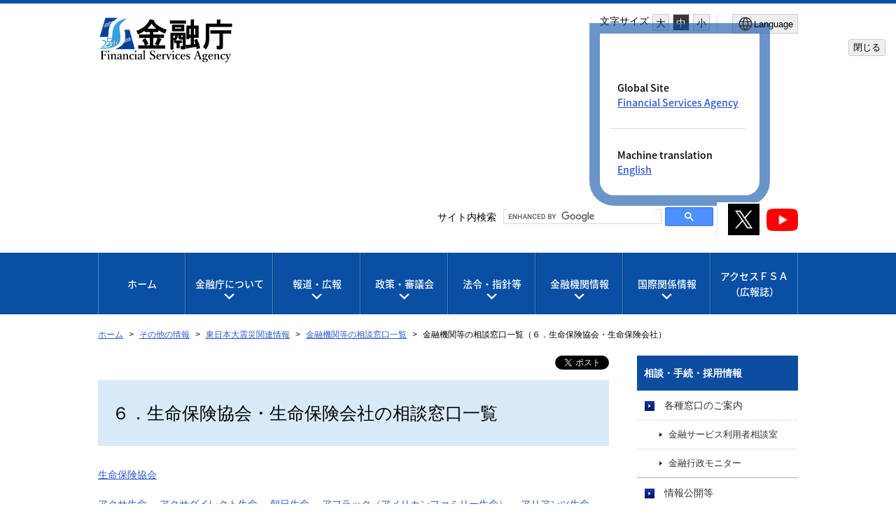

--- FILE ---
content_type: text/html
request_url: https://www.fsa.go.jp/ordinary/earthquake201103/20110325-1e.html
body_size: 9048
content:
<!DOCTYPE html>
<html lang="ja">
<head>
<meta charset="utf-8">
<meta content="IE=edge" http-equiv="X-UA-Compatible">
<meta name="viewport" content="width=device-width, initial-scale=1">
<meta name="format-detection" content="telephone=no">
<meta name="thumbnail" content="https://www.fsa.go.jp/images/fsa_thumbnail.png">
<!--<PageMap>
<DataObject type="thumbnail">
<Attribute name="src" value="https://www.fsa.go.jp/images/fsa_thumbnail.png"/>
<Attribute name="width" value="192"/>
<Attribute name="height" value="192"/>
</DataObject>
</PageMap>-->
<meta http-equiv="Content-Style-Type" content="text/css">
<meta http-equiv="Content-Script-Type" content="text/javascript">
<meta data-navi="0">
<title>金融機関等の相談窓口一覧（６．生命保険協会・生命保険会社）： 金融庁</title>
<link rel="stylesheet" href="/libs/css/reset.css">
<link rel="stylesheet" href="/libs/css/format.css">
<link rel="stylesheet" media="(max-width: 767px)" href="/libs/css/layout_sp.css?v=4">
<link rel="stylesheet" media="(min-width: 768px)" href="/libs/css/layout_pc.css?v=4">
<link rel="stylesheet" media="(max-width: 767px)" href="/libs/css/general_sp.css">
<link rel="stylesheet" media="(min-width: 768px)" href="/libs/css/general_pc.css">
<link rel="stylesheet" href="/libs/css/common.css">
<link rel="stylesheet" href="/libs/css/ikou_fsa.css?v=3">
<link rel="icon" type="image/png" href="/images/icon.png">
<link rel="apple-touch-icon" href="/images/apple-touch-icon.png">
<script src="/libs/js/jquery-2.2.4.min.js"></script>
<script src="/libs/js/navi_fsa.js?date=20170809"></script>
<script src="/libs/js/navi_set.js?date=20170620"></script>
<script src="https://cdn.cistate.io/frontend-translator/latest/fsa/translator.js" charset="UTF-8"></script>
<!-- Google tag (gtag.js) START -->
<script async src="https://www.googletagmanager.com/gtag/js?id=G-JD08XY7G9K"></script>
<script>
if (location.pathname.indexOf("/preview/") != 0) {
window.dataLayer = window.dataLayer || [];
function gtag(){dataLayer.push(arguments);}
gtag('js', new Date());

gtag('config', 'G-JD08XY7G9K');
}
</script>
<!-- Google tag (gtag.js) END -->
</head>
<body id="common" class="top">

<!-- noscript STRAT -->
<noscript>
<p id="noscript">このサイトの閲覧では、Javascriptを有効にしてください。</p>
</noscript>
<!-- noscript END -->

<!-- header STRAT -->
<header id="header" class="clearfix">
<div class="inner">
<p class="skiplinkbody"><a href="#main"><span>本文へ移動</span></a></p>
<span id="logo"><a href="/index.html"><img class="logo-fsa_j" src="/images/title_j_25.svg" width="192" height="64" alt="金融庁"/></a></span>
<div id="sp_menu">
<ul>
<!-- CMS005 -->
<!-- role="button"を設定 -->
<li class="search"><a href="#" role="button" aria-expanded="false" aria-controls="spsearchPanel"><img src="/images/btn_search_sp.svg" alt=""/>検索</a></li>
<!-- CMS005 END -->
</ul>
<!-- CMS005 -->
<!-- role="button"を設定 -->
<p id="sp_sns_btn" class=""><a role="button" class="sns-trigger" href="#snsMenu" aria-expanded="false" aria-controls="snsMenu"><img style="width:50px;" src="/libs/images/sns.png" alt=""/><span>SNSメニュー</span></a></p>
<p id="sp_menu_btn" class=""><a role="button" class="menu-trigger" href="#spMenu" aria-expanded="false" aria-controls="spMenu">MENU</a></p>
<!-- CMS005 END -->
</div>
<div id="header_menu">
<div class="menu_box">
<dl id="fontsize_box">
<dt>文字サイズ</dt>
<dd>
<ul id="fontChange">
<!-- CMS005 -->
<!-- role="button"を設定 -->
<li id="fontL" class="large" role="button"><a href="#">大</a></li>
<li id="fontM" class="middle" role="button"><a href="#">中</a></li>
<li id="fontS" class="small" role="button"><a href="#">小</a></li>
<!-- CMS005 END -->
</ul>
</dd>
</dl>
<!-- CMS005 -->
<!-- 適切なlang属性を付与する。 -->
<button type="button" class="language_button" popovertarget="popover-from-ja-to-en" popovertargetaction="show" aria-controls="popover-from-ja-to-en"><img src="/libs/images/icon_lang_b.svg" alt=""><span lang="en">Language</span></button>
<!-- CMS005 END -->
<!-- CMS005 -->
<!-- 不要となったclass popoverを削除 -->
<div id="popover-from-ja-to-en" popover="auto">
<!-- CMS005 END -->
    <div class="popover_window_body">
        <ul lang="en">
            <li>Global Site
                <ul>
                    <li><a href="/en/index.html">Financial Services Agency</a></li>
                </ul>
            </li>
            <li class="only_Ja last_li">Machine translation
                <ul>
                    <li><a href="#" class="setLanguageEn">English</a></li>
                </ul>
            </li>
            <li class ="only_En last_li"><a href="#" class="setLanguageJa">Back to Japanese</a></li>
        </ul>
    </div>
    <div class="popover_window_header">
        <button type="button" class="popover_window_button" popovertarget="popover-from-ja-to-en" popovertargetaction="hide">閉じる</button>
    </div>
</div>
</div>
<div class="search_sns_box">
<!-- Google Searchここから -->
<div id="spsearchPanel" class="search_area">
<p class="search_text">サイト内検索</p>
<script language="JavaScript" src="/libs/js/search.js?date=20250513"></script>
</div>
<!-- Google Searchここまで -->
<div id="snsMenu" class="">
<ul>
<li><a href="https://x.com/fsa_JAPAN" target="_blank"><img style="width:45px;" alt="金融庁公式X（旧Twitter）（別ウィンドウ）" src="/libs/images/sns_btn_xb.png" /></a></li>
<li><a href="https://www.youtube.com/channel/UCpIgZIDc-ptkZZTvzqlwGQg" target="_blank"><img style="width:45px;" alt="金融庁公式YouTubeチャンネル（別ウィンドウ）" src="/libs/images/sns_btn_youtube.png" /></a></li>
</ul>
</div>
</div>
</div>
</div>
</header>
<!-- header END -->

<div id="conteinar">

<!-- global_navi STRAT -->
<nav id="global_navi" aria-label="グローバルナビ">
<ul>
<li class="global_panel"><a href="/index.html">ホーム</a></li>
<!-- CMS005 -->
<!-- role="button"を設定 -->
<li class="global_panel"><a href="#" role="button" aria-controls="fsa_pcgmenu02" class="gmmenu">金融庁について</a><div class="Wrap" id="fsa_pcgmenu02"><div class="wrapInner"><p><a href="/common/about/index.html">金融庁について</a></p>
<!-- CMS005 END -->
<ul class="gmenu_second-level">
<li><p><a href="/common/about/index.html#about_01">組織</a></p>
<ul>
<li><a href="/common/about/profile/index.html">大臣・副大臣・政務官</a></li>
<li><a href="/common/about/fsainfo.html">金融庁の概要</a></li>
<li><a href="/common/about/kaikaku/index.html">金融庁の改革</a></li>
<li><a href="/koueki/index.html">所管の法人</a></li>
<li><a href="/common/budget/index.html">予算・決算</a></li>
<li><a href="/seisaku/index.html">政策評価</a></li>
<li><a href="/common/recruit/index.html">採用情報</a></li>
</ul>
</li>
</ul><button class="gmmenu-close">閉じる</button></div></div>
</li>
<!-- CMS005 -->
<!-- role="button"を設定 -->
<li class="global_panel"><a href="#" role="button" aria-controls="fsa_pcgmenu03" class="gmmenu">報道・広報</a><div class="Wrap" id="fsa_pcgmenu03"><div class="wrapInner"><p><a href="/kouhou/index.html">報道・広報</a></p>
<!-- CMS005 END -->
<ul class="gmenu_second-level">
<li><p><a href="/kouhou/index.html#press_releases_01">報道対応</a></p>
<ul>
<li><a href="/news/index.html">報道発表資料</a></li>
<li><a href="/common/conference/index.html">記者会見</a></li>
<li><a href="/common/conference/danwa/index.html">大臣談話等</a></li>
</ul>
</li>
<li><p><a href="/kouhou/index.html#press_releases_02">広報活動</a></p>
<ul>
<li><a href="/access/index.html">アクセスＦＳＡ（広報誌）</a></li>
<li><a href="/common/paper/index.html">白書・年次報告</a></li>
<li><a href="/common/conference/danwa/index_kouen.html">職員による講演等</a></li>
<li><a target="_blank" href="/frtc/kikou/index.html">職員による寄稿等<img alt="新しいウィンドウで開きます" class="newwin" src="/images/common/icon_newwin.gif" style="width:1em;"></a></li>
<li><a href="/user/index.html">利用者の方へ</a></li>
<li><a href="/ordinary/chuui/chuui.html">注意喚起情報</a></li>
<li><a href="/common/ronten/index.html">業界団体との意見交換会において金融庁が提起した主な論点</a></li>
<li><a href="/common/popular.html">よく閲覧されているページ</a></li>
</ul>
</li>
</ul><button class="gmmenu-close">閉じる</button></div></div>
</li>
<!-- CMS005 -->
<!-- role="button"を設定 -->
<li class="global_panel"><a href="#" role="button" aria-controls="fsa_pcgmenu04" class="gmmenu">政策・審議会</a><div class="Wrap" id="fsa_pcgmenu04"><div class="wrapInner"><p><a href="/policy/index.html">政策・審議会</a></p>
<!-- CMS005 END -->
<ul class="gmenu_second-level">
<li><p><a href="/policy/index.html#policies_councils_01">基本方針等</a></p>
<ul>
<li><a href="/policy/summary.html">金融行政方針</a></li>
<li><a href="/policy/fsa.html">政府方針における金融庁関連の施策</a></li>
</ul>
</li>
<li><p><a href="/policy/index.html#policies_councils_02">政策テーマ・施策</a></p>
<ul>
<li><a href="/news/r7/20250829/20250829.html#sp_summary">政策テーマ等一覧（金融行政方針との関連）</a></li>
<li><a href="/policy/index_sonota.html">政策テーマ等一覧（全体）</a></li>
</ul>
</li>
<li><p><a href="/policy/index.html#policies_councils_03">審議会・研究会等</a></p>
<ul>
<li><a href="/singi/index.html">審議会・研究会等一覧</a></li>
</ul>
</li>
<li><p><a href="/policy/index.html#policies_councils_04">研究・調査</a></p>
<ul>
<li><a target="_blank" href="/frtc/index.html">金融研究センター<img alt="新しいウィンドウで開きます" class="newwin" src="/images/common/icon_newwin.gif" style="width:1em;"></a></li>
</ul>
</li>
</ul><button class="gmmenu-close">閉じる</button></div></div>
</li>
<!-- CMS005 -->
<!-- role="button"を設定 -->
<li class="global_panel"><a href="#" role="button" aria-controls="fsa_pcgmenu05" class="gmmenu">法令・指針等</a><div class="Wrap" id="fsa_pcgmenu05"><div class="wrapInner"><p><a href="/common/law/index.html">法令・指針等</a></p>
<!-- CMS005 END -->
<ul class="gmenu_second-level">
<li><p><a href="/common/law/index.html#laws_regulations_01">所管法令等</a></p></li>
<li><p><a href="/common/law/index.html#laws_regulations_02">検査・監督の基本方針等</a></p>
<ul>
<li><a href="/common/law/houshin.html">基本方針・ディスカッションペーパー一覧</a></li>
</ul>
</li>
<li><p><a href="/common/law/index.html#laws_regulations_03">監督指針・事務ガイドライン</a></p>
<ul>
<li><a href="/common/law/guide.html">監督指針一覧</a></li>
<li><a href="/common/law/guide/kaisya/index.html">事務ガイドライン（第三分冊：金融会社関係）一覧</a></li>
</ul>
</li>
<li><p><a href="/common/law/index.html#laws_regulations_04">告示・ガイドライン・Ｑ＆Ａ等</a></p>
<ul>
<li><a href="/common/law/kokuji.html">告示・ガイドライン・Ｑ＆Ａ・法令解釈事例集一覧</a></li>
</ul>
</li>
<li><p><a href="/common/law/index.html#laws_regulations_05">金融上の行政処分等</a></p></li>
</ul><button class="gmmenu-close">閉じる</button></div></div>
</li>
<!-- CMS005 -->
<!-- role="button"を設定 -->
<li class="global_panel"><a href="#" role="button" aria-controls="fsa_pcgmenu06" class="gmmenu">金融機関情報</a><div class="Wrap" id="fsa_pcgmenu06"><div class="wrapInner"><p><a href="/status/index.html">金融機関情報</a></p>
<!-- CMS005 END -->
<ul class="gmenu_second-level">
<li><p><a href="/status/index.html#all_finance">全金融機関共通</a></p></li>
<li><p><a href="/status/index.html#deposit">預金取扱金融機関（銀行等）関連</a></p></li>
<li><p><a href="/status/index.html#insurance">保険会社関連</a></p></li>
<li><p><a href="/status/index.html#financial_Instruments">金融商品取引業者等関連</a></p></li>
<li><p><a href="/status/index.html#financial_company">金融会社関連</a></p></li>
</ul><button class="gmmenu-close">閉じる</button></div></div>
</li>
<!-- CMS005 -->
<!-- role="button"を設定 -->
<li class="global_panel"><a href="#" role="button" aria-controls="fsa_pcgmenu07" class="gmmenu">国際関係情報</a><div class="Wrap" id="fsa_pcgmenu07"><div class="wrapInner"><p><a href="/inter/index.html">国際関係情報</a></p>
<!-- CMS005 END -->
<ul class="gmenu_second-level">
<li><p><a href="/inter/index.html#international_01">国際関係の取組み</a></p>
<ul>
<li><a href="/internationalfinancialcenter/" target="_blank">国際金融センター<img alt="新しいウィンドウで開きます" class="newwin" src="/images/common/icon_newwin.gif" style="width:1em;"></a></li>
<li><a href="/inter/glopac/index.html">金融庁グローバル金融連携センター（GLOPAC）</a></li>
<li><a href="/ifiar/20161207-1.html">監査監督機関国際フォーラム（IFIAR）事務局への活動支援</a></li>
</ul>
</li>
<li><p><a href="/inter/index.html#international_02">国際基準設定主体等の公表資料等</a></p>
<ul>
<li><a href="/inter/fsf/index.html">金融安定理事会（FSB）</a></li>
<li><a href="/inter/bis/bis_menu.html">バーゼル銀行監督委員会（BCBS）</a></li>
<li><a href="/inter/iai/index.html">保険監督者国際機構（IAIS）</a></li>
<li><a href="/inter/ios/iosco_04.html">証券監督者国際機構（IOSCO）</a></li>
<li><a href="/inter/fatf/fatf_menu.html">金融活動作業部会（FATF）</a></li>
<li><a href="/inter/etc/etc_menu.html">その他</a></li>
</ul>
</li>
</ul><button class="gmmenu-close">閉じる</button></div></div>
</li>
<li class="global_panel"><a href="/access/index.html" class="access_ver">アクセスＦＳＡ<span>（広報誌）</span></a></li>
</ul>
</nav>
<!-- global_navi END -->

<!-- content STRAT -->
<article id="content">
<div id="location">
<ul>
<li class="home">
<a href="/index.html">ホーム</a>
</li>
<li>
<a href="/ordinary/other.html">その他の情報</a>
</li>
<li>
<a href="/ordinary/earthquake201103.html">東日本大震災関連情報</a>
</li>
<li>
<a href="/ordinary/earthquake201103/20110325-1.html">金融機関等の相談窓口一覧</a>
</li>
<li>
金融機関等の相談窓口一覧（６．生命保険協会・生命保険会社）
</li>
</ul>
</div>

<!-- main STRAT -->
<div id="main">
<p class="MT_note" lang="en" style="display:none;">Note: This page is machine translated. Translated pages are not necessarily correct.</p>
<p class="share-button"><a href="https://twitter.com/share" class="twitter-share-button" data-dnt="true" data-lang="ja" data-show-count="false">Tweet</a><script async src="https://platform.twitter.com/widgets.js" charset="utf-8"></script></p>
<div class="inner">
<h1 align="center">６．生命保険協会・生命保険会社の相談窓口一覧</h1>
<p><a href="#seihokyo">生命保険協会</a></p>
<p><a href="#95">アクサ生命</a>、 <a href="#143">アクサダイレクト生命</a>、 <a href="#96">朝日生命</a>、 <a href="#97">アフラック（アメリカンファミリー生命）</a>、 <a href="#98">アリアンツ生命</a>、 <a href="#139">ＡＩＧ富士生命</a>、 <a href="#123">ＳＢＩ生命</a>、 <a href="#92">エヌエヌ生命</a>、 <a href="#140">ＮＫＳＪひまわり生命</a>、 <a href="#101">オリックス生命</a>、 <a href="#102">カーディフ生命</a>、 <a href="#103">かんぽ生命</a>、 <a href="#104">クレディ・アグリコル生命</a>、 <a href="#105">ジブラルタ生命</a>、 <a href="#106">住友生命</a>、 <a href="#107">ソニー生命</a>、 <a href="#108">ソニーライフ・エイゴン生命</a>、 <a href="#111">第一生命</a>、 <a href="#112">第一フロンティア生命</a>、 <a href="#113">大同生命</a>、 <a href="#114">太陽生命</a>、 <a href="#115">チューリッヒ・ライフ生命</a>、 <a href="#116">T&amp;Dフィナンシャル生命</a>、 <a href="#117">東京海上日動あんしん生命</a>、 <a href="#120">日本生命</a>、 <a href="#109">ネオファースト生命</a>、 <a href="#122">ハートフォード生命</a>、 <a href="#124">富国生命</a>、 <a href="#125">フコクしんらい生命</a>、 <a href="#127">プルデンシャル生命</a>、 <a href="#128">ＰＧＦ生命（プルデンシャル ジブラルタ ファイナンシャル生命）</a>、 <a href="#129">マスミューチュアル生命</a>、 <a href="#130">マニュライフ生命</a>、 <a href="#141">三井住友海上あいおい生命</a>、 <a href="#133">三井住友海上プライマリー生命</a>、 <a href="#131">大樹生命</a>、 <a href="#134">みどり生命</a>、 <a href="#135">明治安田生命</a>、 <a href="#136">メットライフ生命</a>、 <a href="#137">メディケア生命</a>、 <a href="#138">ライフネット生命</a>、 <a href="#142">楽天生命</a></p>
<div style="margin-top: 2em;">
 <ul class="w_maru">
  <li><a name="seihokyo"></a>　生命保険協会 
   <dl class="l_material char6 mt10">
    <dt>
     平日相談窓口
    </dt>
    <dd>
     <p class="mt0 mb10">：0120-001731（災害地域生保契約照会センター）</p>
     <p class="mt0 mb10">：03-3286-2648（生命保険相談所）</p>
    </dd>
    <dt>
     平日受付時間
    </dt>
    <dd>
     ：9時～17時
    </dd>
   </dl></li>
  <li style="margin-top:2em;"><a name="95"></a>　アクサ生命 
   <dl class="l_material char6 mt10">
    <dt>
     平日相談窓口
    </dt>
    <dd>
     ：0120-948-193
    </dd>
    <dt>
     平日受付時間
    </dt>
    <dd>
     ：9時～17時
    </dd>
   </dl></li>
  <li style="margin-top:2em;"><a name="143"></a>　アクサダイレクト生命 
   <dl class="l_material char6 mt10">
    <dt>
     平日相談窓口
    </dt>
    <dd>
     ：0120-953-831
    </dd>
    <dt>
     平日受付時間
    </dt>
    <dd>
     ：9時～22時
    </dd>
    <dt>
     休日相談窓口
    </dt>
    <dd>
     ：0120-953-831
    </dd>
    <dt>
     休日受付時間
    </dt>
    <dd>
     <p class="mt0 mb10">：9時～18時（土日祝）</p>
     <p class="mt0 mb10">（年末年始の当社休業日を除く）</p>
    </dd>
   </dl></li>
  <li style="margin-top:2em;"><a name="96"></a>　朝日生命 
   <dl class="l_material char6 mt10">
    <dt>
     平日相談窓口
    </dt>
    <dd>
     ：0120-714-532
    </dd>
    <dt>
     平日受付時間
    </dt>
    <dd>
     ：9時～17時（月～金）
    </dd>
    <dt>
     休日相談窓口
    </dt>
    <dd>
     ：0120-714-532
    </dd>
    <dt>
     休日受付時間
    </dt>
    <dd>
     ：9時～12時　13時～17時（土）
    </dd>
   </dl></li>
  <li style="margin-top:2em;"><a name="97"></a>　アフラック（アメリカンファミリー生命） 
   <dl class="l_material char6 mt10">
    <dt>
     平日相談窓口
    </dt>
    <dd>
     ：0120-016-830
    </dd>
    <dt>
     平日受付時間
    </dt>
    <dd>
     ：9時～18時
    </dd>
    <dt>
     休日相談窓口
    </dt>
    <dd>
     ：0120-016-830
    </dd>
    <dt>
     休日受付時間
    </dt>
    <dd>
     ：9時～17時（土）
    </dd>
   </dl></li>
  <li style="margin-top:2em;"><a name="98"></a>　アリアンツ生命 
   <dl class="l_material char6 mt10">
    <dt>
     平日相談窓口
    </dt>
    <dd>
     ：0120-997-863
    </dd>
    <dt>
     平日受付時間
    </dt>
    <dd>
     ：9時～17時
    </dd>
   </dl></li>
  <li style="margin-top:2em;"><a name="139"></a>　ＡＩＧ富士生命 
   <dl class="l_material char6 mt10">
    <dt>
     平日相談窓口
    </dt>
    <dd>
     ：0120-211-901
    </dd>
    <dt>
     平日受付時間
    </dt>
    <dd>
     ：9時～17時
    </dd>
   </dl></li>
  <li style="margin-top:2em;"><a name="123"></a>　ＳＢＩ生命 
   <dl class="l_material char6 mt10">
    <dt>
     平日相談窓口
    </dt>
    <dd>
     ：0120-272-811
    </dd>
    <dt>
     平日受付時間
    </dt>
    <dd>
     ：9時～17時
    </dd>
   </dl></li>
  <li style="margin-top:2em;"><a name="92"></a>　エヌエヌ生命 
   <dl class="l_material char6 mt10">
    <dt>
     平日相談窓口
    </dt>
    <dd>
     ：0120-521-513
    </dd>
    <dt>
     平日受付時間
    </dt>
    <dd>
     ：9時～17時
    </dd>
   </dl></li>
  <li style="margin-top:2em;"><a name="140"></a>　ＮＫＳＪひまわり生命 
   <dl class="l_material char6 mt10">
    <dt>
     平日相談窓口
    </dt>
    <dd>
     ：0120-563-506
    </dd>
    <dt>
     平日受付時間
    </dt>
    <dd>
     ：（月～金）9時～18時（土）9時～17時
    </dd>
   </dl></li>
  <li style="margin-top:2em;"><a name="101"></a>　オリックス生命 
   <dl class="l_material char6 mt10">
    <dt>
     平日相談窓口
    </dt>
    <dd>
     ：0120-506-094
    </dd>
    <dt>
     平日受付時間
    </dt>
    <dd>
     ：9時～18時
    </dd>
    <dt>
     休日相談窓口
    </dt>
    <dd>
     ：0120-506-094
    </dd>
    <dt>
     休日受付時間
    </dt>
    <dd>
     ：9時～18時（土曜のみ）
    </dd>
   </dl></li>
  <li style="margin-top:2em;"><a name="102"></a>　カーディフ生命 
   <dl class="l_material char6 mt10">
    <dt>
     平日相談窓口
    </dt>
    <dd>
     ：0120-820-275
    </dd>
    <dt>
     平日受付時間
    </dt>
    <dd>
     ：9時～18時
    </dd>
   </dl></li>
  <li style="margin-top:2em;"><a name="103"></a>　かんぽ生命 
   <dl class="l_material char6 mt10">
    <dt>
     平日相談窓口
    </dt>
    <dd>
     ：0120-552-950
    </dd>
    <dt>
     平日受付時間
    </dt>
    <dd>
     ：9時～21時
    </dd>
    <dt>
     休日相談窓口
    </dt>
    <dd>
     ：0120-552-950(土日祝)
    </dd>
    <dt>
     休日受付時間
    </dt>
    <dd>
     ：9時～17時
    </dd>
   </dl></li>
  <li style="margin-top:2em;"><a name="104"></a>　クレディ・アグリコル生命 
   <dl class="l_material char6 mt10">
    <dt>
     平日相談窓口
    </dt>
    <dd>
     ：0120-60-1221
    </dd>
    <dt>
     平日受付時間
    </dt>
    <dd>
     ：9時～17時
    </dd>
   </dl></li>
  <li style="margin-top:2em;"><a name="105"></a>　ジブラルタ生命 
   <dl class="l_material char6 mt10">
    <dt>
     平日相談窓口
    </dt>
    <dd>
     ：0120-65-2269
    </dd>
    <dt>
     平日受付時間
    </dt>
    <dd>
     ：8時30分～20時
    </dd>
    <dt>
     休日相談窓口
    </dt>
    <dd>
     ：0120-65-2269
    </dd>
    <dt>
     休日受付時間
    </dt>
    <dd>
     ：9時～17時（土曜のみ）
    </dd>
   </dl></li>
  <li style="margin-top:2em;"><a name="106"></a>　住友生命 
   <dl class="l_material char6 mt10">
    <dt>
     平日相談窓口
    </dt>
    <dd>
     ：0120-409-554
    </dd>
    <dt>
     平日受付時間
    </dt>
    <dd>
     ：9時～18時
    </dd>
    <dt>
     休日相談窓口
    </dt>
    <dd>
     ：0120-409-554
    </dd>
    <dt>
     休日受付時間
    </dt>
    <dd>
     ：9時～17時（土・日・祝）
    </dd>
   </dl></li>
  <li style="margin-top:2em;"><a name="107"></a>　ソニー生命 
   <dl class="l_material char6 mt10">
    <dt>
     平日相談窓口
    </dt>
    <dd>
     ：0120-158-821
    </dd>
    <dt>
     平日受付時間
    </dt>
    <dd>
     ：9時～17時30分
    </dd>
    <dt>
     休日相談窓口
    </dt>
    <dd>
     ：0120-158-821
    </dd>
    <dt>
     休日受付時間
    </dt>
    <dd>
     ：9時～17時30分(土日祝)
    </dd>
   </dl></li>
  <li style="margin-top:2em;"><a name="108"></a>　ソニーライフ・エイゴン生命 
   <dl class="l_material char6 mt10">
    <dt>
     平日相談窓口
    </dt>
    <dd>
     ：0120-955-900
    </dd>
    <dt>
     平日受付時間
    </dt>
    <dd>
     ：9時～17時30分
    </dd>
   </dl></li>
  <li style="margin-top:2em;"><a name="111"></a>　第一生命 
   <dl class="l_material char6 mt10">
    <dt>
     平日相談窓口
    </dt>
    <dd>
     ：0120-157-157
    </dd>
    <dt>
     平日受付時間
    </dt>
    <dd>
     ：9時～18時
    </dd>
    <dt>
     休日相談窓口
    </dt>
    <dd>
     ：0120-157-157
    </dd>
    <dt>
     休日受付時間
    </dt>
    <dd>
     ：9時～17時（土日）
    </dd>
   </dl></li>
  <li style="margin-top:2em;"><a name="112"></a>　第一フロンティア生命 
   <dl class="l_material char6 mt10">
    <dt>
     平日相談窓口
    </dt>
    <dd>
     ：0120-876-126
    </dd>
    <dt>
     平日受付時間
    </dt>
    <dd>
     ：9時～17時
    </dd>
   </dl></li>
  <li style="margin-top:2em;"><a name="113"></a>　大同生命 
   <dl class="l_material char6 mt10">
    <dt>
     平日相談窓口
    </dt>
    <dd>
     ：0120-789-501
    </dd>
    <dt>
     平日受付時間
    </dt>
    <dd>
     ：9時～18時
    </dd>
   </dl></li>
  <li style="margin-top:2em;"><a name="114"></a>　太陽生命 
   <dl class="l_material char6 mt10">
    <dt>
     平日相談窓口
    </dt>
    <dd>
     ：0120-97-2111
    </dd>
    <dt>
     平日受付時間
    </dt>
    <dd>
     ：9時～18時
    </dd>
    <dt>
     休日相談窓口
    </dt>
    <dd>
     ：0120-97-2111
    </dd>
    <dt>
     休日受付時間
    </dt>
    <dd>
     <p class="mt0 mb10">：9時～17時（土・日）</p>
     <p class="mt0 mb10">（祝日・年末年始（12/30～1/4）を除く）</p>
    </dd>
   </dl></li>
  <li style="margin-top:2em;"><a name="115"></a>　チューリッヒ・ライフ生命 
   <dl class="l_material char6 mt10">
    <dt>
     平日相談窓口
    </dt>
    <dd>
     ：0120-236-523
    </dd>
    <dt>
     平日受付時間
    </dt>
    <dd>
     ：9時～18時
    </dd>
   </dl></li>
  <li style="margin-top:2em;"><a name="116"></a>　T&amp;Dフィナンシャル生命 
   <dl class="l_material char6 mt10">
    <dt>
     平日相談窓口
    </dt>
    <dd>
     <p class="mt0 mb10">：0120-301-396（お客様サービスセンター）</p>
     <p class="mt0 mb10">：0120-302-572（金融機関等窓販専用）</p>
    </dd>
    <dt>
     平日受付時間
    </dt>
    <dd>
     ：9時～17時
    </dd>
   </dl></li>
  <li style="margin-top:2em;"><a name="117"></a>　東京海上日動あんしん生命 
   <dl class="l_material char6 mt10">
    <dt>
     平日相談窓口
    </dt>
    <dd>
     ：0120-016-234
    </dd>
    <dt>
     平日受付時間
    </dt>
    <dd>
     ：9時～18時
    </dd>
    <dt>
     休日相談窓口
    </dt>
    <dd>
     ：0120-016-234
    </dd>
    <dt>
     休日受付時間
    </dt>
    <dd>
     ：9時～17時（土）
    </dd>
   </dl></li>
  <li style="margin-top:2em;"><a name="120"></a>　日本生命 
   <dl class="l_material char6 mt10">
    <dt>
     平日相談窓口
    </dt>
    <dd>
     ：0120-201-021
    </dd>
    <dt>
     平日受付時間
    </dt>
    <dd>
     ：9時～18時
    </dd>
    <dt>
     休日相談窓口
    </dt>
    <dd>
     ：0120-201-021（土曜のみ）
    </dd>
    <dt>
     休日受付時間
    </dt>
    <dd>
     ：9時～17時
    </dd>
   </dl></li>
  <li style="margin-top:2em;"><a name="109"></a>　ネオファースト生命 
   <dl class="l_material char6 mt10">
    <dt>
     平日相談窓口
    </dt>
    <dd>
     ：0120-833-337
    </dd>
    <dt>
     平日受付時間
    </dt>
    <dd>
     ：9時～21時
    </dd>
    <dt>
     休日相談窓口
    </dt>
    <dd>
     ：0120-833-337
    </dd>
    <dt>
     休日受付時間
    </dt>
    <dd>
     ：9時～17時（土曜のみ）
    </dd>
   </dl></li>
  <li style="margin-top:2em;"><a name="122"></a>　ハートフォード生命 
   <dl class="l_material char6 mt10">
    <dt>
     平日相談窓口
    </dt>
    <dd>
     ：0120-167-810
    </dd>
    <dt>
     平日受付時間
    </dt>
    <dd>
     ：9時～17時
    </dd>
   </dl></li>
  <li style="margin-top:2em;"><a name="124"></a>　富国生命 
   <dl class="l_material char6 mt10">
    <dt>
     平日相談窓口
    </dt>
    <dd>
     ：0120-259-817
    </dd>
    <dt>
     平日受付時間
    </dt>
    <dd>
     ：9時～17時
    </dd>
   </dl></li>
  <li style="margin-top:2em;"><a name="125"></a>　フコクしんらい生命 
   <dl class="l_material char6 mt10">
    <dt>
     平日相談窓口
    </dt>
    <dd>
     <p class="mt0 mb10">：0120-700-651（お客さま専用窓口）</p>
     <p class="mt0 mb10">：0120-546-491（「東日本大震災」により被災されたお客さま専用フリーダイヤル）</p>
    </dd>
    <dt>
     平日受付時間
    </dt>
    <dd>
     ：9時～17時
    </dd>
    <dt>
     休日相談窓口
    </dt>
    <dd>
     ：0120-546-491（「東日本大震災」により被災されたお客さま専用フリーダイヤル）
    </dd>
    <dt>
     休日受付時間
    </dt>
    <dd>
     ：9時～17時（土曜日のみ）
    </dd>
   </dl></li>
  <li style="margin-top:2em;"><a name="127"></a>　プルデンシャル生命 
   <dl class="l_material char6 mt10">
    <dt>
     平日相談窓口
    </dt>
    <dd>
     ：0120-810-740
    </dd>
    <dt>
     平日受付時間
    </dt>
    <dd>
     ：9時～21時
    </dd>
    <dt>
     休日相談窓口
    </dt>
    <dd>
     ：0120-810-740
    </dd>
    <dt>
     休日受付時間
    </dt>
    <dd>
     ：9時～17時
    </dd>
   </dl></li>
  <li style="margin-top:2em;"><a name="128"></a>　ＰＧＦ生命（プルデンシャル ジブラルタ ファイナンシャル生命） 
   <dl class="l_material char6 mt10">
    <dt>
     平日相談窓口
    </dt>
    <dd>
     ：0120-28-2269
    </dd>
    <dt>
     平日受付時間
    </dt>
    <dd>
     ：9時～17時30分
    </dd>
   </dl></li>
  <li style="margin-top:2em;"><a name="129"></a>　マスミューチュアル生命 
   <dl class="l_material char6 mt10">
    <dt>
     平日相談窓口
    </dt>
    <dd>
     ：0120-817-024
    </dd>
    <dt>
     平日受付時間
    </dt>
    <dd>
     ：9時～17時
    </dd>
   </dl></li>
  <li style="margin-top:2em;"><a name="130"></a>　マニュライフ生命 
   <dl class="l_material char6 mt10">
    <dt>
     平日相談窓口
    </dt>
    <dd>
     ：0120-063-730（コールセンター）
    </dd>
    <dt>
     平日受付時間
    </dt>
    <dd>
     ：9時～17時
    </dd>
   </dl></li>
  <li style="margin-top:2em;"><a name="141"></a>　三井住友海上あいおい生命 
   <dl class="l_material char6 mt10">
    <dt>
     平日相談窓口
    </dt>
    <dd>
     ：0120-324-386
    </dd>
    <dt>
     平日受付時間
    </dt>
    <dd>
     ：9時～17時
    </dd>
    <dt>
     休日相談窓口
    </dt>
    <dd>
     ：0120-324-386
    </dd>
    <dt>
     休日受付時間
    </dt>
    <dd>
     ：9時～17時（土曜のみ）
    </dd>
   </dl></li>
  <li style="margin-top:2em;"><a name="133"></a>　三井住友海上プライマリー生命 
   <dl class="l_material char6 mt10">
    <dt>
     平日相談窓口
    </dt>
    <dd>
     ：0120-81-8107
    </dd>
    <dt>
     平日受付時間
    </dt>
    <dd>
     ：9時～17時
    </dd>
   </dl></li>
  <li style="margin-top:2em;"><a name="131"></a>　大樹生命 
   <dl class="l_material char6 mt10">
    <dt>
     平日相談窓口
    </dt>
    <dd>
     ：0120-318-766
    </dd>
    <dt>
     平日受付時間
    </dt>
    <dd>
     ：9時～17時
    </dd>
   </dl></li>
  <li style="margin-top:2em;"><a name="134"></a>　みどり生命 
   <dl class="l_material char6 mt10">
    <dt>
     平日相談窓口
    </dt>
    <dd>
     ：0120-566-322
    </dd>
    <dt>
     平日受付時間
    </dt>
    <dd>
     ：9時～17時
    </dd>
   </dl></li>
  <li style="margin-top:2em;"><a name="135"></a>　明治安田生命 
   <dl class="l_material char6 mt10">
    <dt>
     平日相談窓口
    </dt>
    <dd>
     ：0120-662-332
    </dd>
    <dt>
     平日受付時間
    </dt>
    <dd>
     ：9時～18時
    </dd>
    <dt>
     休日相談窓口
    </dt>
    <dd>
     ：0120-662-332
    </dd>
    <dt>
     休日受付時間
    </dt>
    <dd>
     ：9時～17時（土日祝）
    </dd>
   </dl></li>
  <li style="margin-top:2em;"><a name="136"></a>　メットライフ生命 
   <dl class="l_material char6 mt10">
    <dt>
     平日相談窓口
    </dt>
    <dd>
     ：0120-022-203
    </dd>
    <dt>
     平日受付時間
    </dt>
    <dd>
     ：9時～20時
    </dd>
    <dt>
     休日相談窓口
    </dt>
    <dd>
     ：0120-022-203
    </dd>
    <dt>
     休日受付時間
    </dt>
    <dd>
     ：10時～17時（土曜のみ）
    </dd>
   </dl></li>
  <li style="margin-top:2em;"><a name="137"></a>　メディケア生命 
   <dl class="l_material char6 mt10">
    <dt>
     平日相談窓口
    </dt>
    <dd>
     ：0120-315-056
    </dd>
    <dt>
     平日受付時間
    </dt>
    <dd>
     ：9時～19時
    </dd>
    <dt>
     休日相談窓口
    </dt>
    <dd>
     ：0120-315-056
    </dd>
    <dt>
     休日受付時間
    </dt>
    <dd>
     ：9時～17時（土・日）
    </dd>
   </dl></li>
  <li style="margin-top:2em;"><a name="138"></a>　ライフネット生命 
   <dl class="l_material char6 mt10">
    <dt>
     平日相談窓口
    </dt>
    <dd>
     <p class="mt0 mb10">：<img alt="マル１" class="newwin" src="/images/common/maru1.gif">0120-717-991（保険金・給付金のご請求に関するお問い合わせ）</p>
     <p class="mt0 mb10">：<img alt="マル２" class="newwin" src="/images/common/maru2.gif">0120-205-566（その他の一般的なお問い合わせ）</p>
    </dd>
    <dt>
     平日受付時間
    </dt>
    <dd>
     <p class="mt0 mb10">：<img alt="マル１" class="newwin" src="/images/common/maru1.gif">9時～17時30分</p>
     <p class="mt0 mb10">：<img alt="マル２" class="newwin" src="/images/common/maru2.gif">9時～22時</p>
    </dd>
    <dt>
     休日相談窓口
    </dt>
    <dd>
     ：0120-205-566（その他の一般的なお問い合わせ）
    </dd>
    <dt>
     休日受付時間
    </dt>
    <dd>
     ：9時～18時（年末年始、日曜、祝日は除く）
    </dd>
   </dl></li>
  <li style="margin-top:2em;"><a name="142"></a>　楽天生命 
   <dl class="l_material char6 mt10">
    <dt>
     平日相談窓口
    </dt>
    <dd>
     ：0120-977-010
    </dd>
    <dt>
     平日受付時間
    </dt>
    <dd>
     ：9時～19時
    </dd>
   </dl></li>
 </ul>
</div>
<dl class="contact_box">
<dt>問合せ先</dt>
<dd>
<ul>
<li><strong>電話受付</strong>
<ul class="no_icon mt5 in-5hang">
<li class="pb0"><p><strong>受付時間：平日10時00分～17時00分</strong></p></li>
<li class="pb0"><p><strong>電話番号：０５７０－０１６８１１（ＩＰ電話からは０３－５２５１－６８１１）</strong></p></li>
</ul>
</li>
<li><a href="https://www.fsa.go.jp/opinion/"><strong>ウェブサイト受付</strong></a></li>
</ul>
<div class="in-3hang mt10" style="font-size:90%;">
<p>（注）金融行政等に関する一般的なご質問等は金融サービス利用者相談室で承ります。</p>
</div>
</dd>
<dt>所管</dt>
<dd>
<p class="name">監督局総務課監督調査室（庁内用2688、3312）</p>
<div></div>
</dd>
</dl>
</div>
</div>
<!-- main END -->

<!-- side STRAT -->
<div id="side">
</div>
<!-- side END -->

<section id="sitemap">
<h2>サイトマップ</h2>
<div class="inner">
<dl>
<div id="fsa_sitemap01">
<!-- CMS005 -->
<!-- role="button"を設定 -->
<dt><a href="/common/about/index.html">金融庁について</a><a href="#" role="button" class="more-links" aria-expanded="false" aria-controls="fsa_sitemap01"></a></dt>
<!-- CMS005 END -->
<dd><a href="/common/about/index.html#about_01">組織</a>
<ul>
<li><a href="/common/about/profile/index.html">大臣・副大臣・政務官</a></li>
<li><a href="/common/about/fsainfo.html">金融庁の概要</a></li>
<li><a href="/common/about/kaikaku/index.html">金融庁の改革</a></li>
<li><a href="/koueki/index.html">所管の法人</a></li>
<li><a href="/common/budget/index.html">予算・決算</a></li>
<li><a href="/seisaku/index.html">政策評価</a></li>
<li><a href="/common/recruit/index.html">採用情報</a></li>
</ul>
</dd>
</div>
<div id="fsa_sitemap02">
<!-- CMS005 -->
<!-- role="button"を設定 -->
<dt><a href="/kouhou/index.html">報道・広報</a><a href="#" role="button" class="more-links" aria-expanded="false" aria-controls="fsa_sitemap02"></a></dt>
<!-- CMS005 END -->
<dd><a href="/kouhou/index.html#press_releases_01">報道対応</a>
<ul>
<li><a href="/news/index.html">報道発表資料</a></li>
<li><a href="/common/conference/index.html">記者会見</a></li>
<li><a href="/common/conference/danwa/index.html">大臣談話等</a></li>
</ul>
</dd>
<dd><a href="/kouhou/index.html#press_releases_02">広報活動</a>
<ul>
<li><a href="/access/index.html">アクセスＦＳＡ（広報誌）</a></li>
<li><a href="/common/paper/index.html">白書・年次報告</a></li>
<li><a href="/common/conference/danwa/index_kouen.html">職員による講演等</a></li>
<li><a target="_blank" href="/frtc/kikou/index.html">職員による寄稿等<img alt="新しいウィンドウで開きます" class="newwin" src="/images/common/icon_newwin.gif" style="width:1em;"></a></li>
<li><a href="/user/index.html">利用者の方へ</a></li>
<li><a href="/ordinary/chuui/chuui.html">注意喚起情報</a></li>
<li><a href="/common/ronten/index.html">業界団体との意見交換会において金融庁が提起した主な論点</a></li>
<li><a href="/common/popular.html">よく閲覧されているページ</a></li>
</ul>
</dd>
</div>
<div id="fsa_sitemap03">
<!-- CMS005 -->
<!-- role="button"を設定 -->
<dt><a href="/policy/index.html">政策・審議会</a><a href="#" role="button" class="more-links" aria-expanded="false" aria-controls="fsa_sitemap03"></a></dt>
<!-- CMS005 END -->
<dd><a href="/policy/index.html#policies_councils_01">基本方針等</a>
<ul>
<li><a href="/policy/summary.html">金融行政方針</a></li>
<li><a href="/policy/fsa.html">政府方針における金融庁関連の施策</a></li>
</ul>
</dd>
<dd><a href="/policy/index.html#policies_councils_02">政策テーマ・施策</a>
<ul>
<li><a href="/news/r7/20250829/20250829.html#sp_summary">政策テーマ等一覧（金融行政方針との関連）</a></li>
<li><a href="/policy/index_sonota.html">政策テーマ等一覧（全体）</a></li>
</ul>
</dd>
<dd><a href="/policy/index.html#policies_councils_03">審議会・研究会等</a>
<ul>
<li><a href="/singi/index.html">審議会・研究会等一覧</a></li>
</ul>
</dd>
<dd><a href="/policy/index.html#policies_councils_04">研究・調査</a>
<ul>
<li><a target="_blank" href="/frtc/index.html">金融研究センター<img alt="新しいウィンドウで開きます" class="newwin" src="/images/common/icon_newwin.gif" style="width:1em;"></a></li>
</ul>
</dd>
</div>
<div id="fsa_sitemap04">
<!-- CMS005 -->
<!-- role="button"を設定 -->
<dt><a href="/common/law/index.html">法令・指針等</a><a href="#" role="button" class="more-links" aria-expanded="false" aria-controls="fsa_sitemap04"></a></dt>
<!-- CMS005 END -->
<dd><a href="/common/law/index.html#laws_regulations_01">所管法令等</a></dd>
<dd><a href="/common/law/index.html#laws_regulations_02">検査・監督の基本方針等</a>
<ul>
<li><a href="/common/law/houshin.html">基本方針・ディスカッションペーパー一覧</a></li>
</ul>
</dd>
<dd><a href="/common/law/index.html#laws_regulations_03">監督指針・事務ガイドライン</a>
<ul>
<li><a href="/common/law/guide.html">監督指針一覧</a></li>
<li><a href="/common/law/guide/kaisya/index.html">事務ガイドライン（第三分冊：金融会社関係）一覧</a></li>
</ul>
</dd>
<dd><a href="/common/law/index.html#laws_regulations_04">告示・ガイドライン・Ｑ＆Ａ等</a>
<ul>
<li><a href="/common/law/kokuji.html">告示・ガイドライン・Ｑ＆Ａ・法令解釈事例集一覧</a></li>
</ul>
</dd>
<dd><a href="/common/law/index.html#laws_regulations_05">金融上の行政処分等</a></dd>
</div>
<div id="fsa_sitemap05">
<!-- CMS005 -->
<!-- role="button"を設定 -->
<dt><a href="/status/index.html">金融機関情報</a><a href="#" role="button" class="more-links" aria-expanded="false" aria-controls="fsa_sitemap05"></a></dt>
<!-- CMS005 END -->
<dd><a href="/status/index.html#all_finance">全金融機関共通</a></dd>
<dd><a href="/status/index.html#deposit">預金取扱金融機関（銀行等）関連</a></dd>
<dd><a href="/status/index.html#insurance">保険会社関連</a></dd>
<dd><a href="/status/index.html#financial_Instruments">金融商品取引業者等関連</a></dd>
<dd><a href="/status/index.html#financial_company">金融会社関連</a></dd>
</div>
<div id="fsa_sitemap06">
<!-- CMS005 -->
<!-- role="button"を設定 -->
<dt><a href="/inter/index.html">国際関係情報</a><a href="#" role="button" class="more-links" aria-expanded="false" aria-controls="fsa_sitemap06"></a></dt>
<!-- CMS005 END -->
<dd><a href="/inter/index.html#international_01">国際関係の取組み</a>
<ul>
<li><a href="/internationalfinancialcenter/" target="_blank">国際金融センター<img alt="新しいウィンドウで開きます" class="newwin" src="/images/common/icon_newwin.gif" style="width:1em;"></a></li>
<li><a href="/inter/glopac/index.html">金融庁グローバル金融連携センター（GLOPAC）</a></li>
<li><a href="/ifiar/20161207-1.html">監査監督機関国際フォーラム（IFIAR）事務局への活動支援</a></li>
</ul>
</dd>
<dd><a href="/inter/index.html#international_02">国際基準設定主体等の公表資料等</a>
<ul>
<li><a href="/inter/fsf/index.html">金融安定理事会（FSB）</a></li>
<li><a href="/inter/bis/bis_menu.html">バーゼル銀行監督委員会（BCBS）</a></li>
<li><a href="/inter/iai/index.html">保険監督者国際機構（IAIS）</a></li>
<li><a href="/inter/ios/iosco_04.html">証券監督者国際機構（IOSCO）</a></li>
<li><a href="/inter/fatf/fatf_menu.html">金融活動作業部会（FATF）</a></li>
<li><a href="/inter/etc/etc_menu.html">その他</a></li>
</ul>
</dd>
</div>
<div id="fsa_sitemap07">
<dt><a href="/access/index.html">アクセスＦＳＡ（広報誌）</a></dt>
</div>
</dl>
</div>
</section>
<!-- content END -->

<p id="pagetop"><a href="#header"><img src="/libs/images/pagetop_btn_j_ja.png" alt="" width="142" height="14"/><span>ページの先頭に戻る</span></a></p>
</article>
<!-- content END -->


<!-- footer STRAT -->
<footer id="footer">
<div class="inner">
<nav id="footer_menu" aria-label="フッターメニュー">
<ul>
<li><a href="/rules/index.html">利用規約・免責事項/著作権</a></li>
<li><a href="/privacy/index.html">プライバシーポリシー</a></li>
<li><a href="/accessibility.html">ウェブアクセシビリティ</a></li>
<li><a href="/common/about/syozaiti/index.html">アクセス</a></li>
<li><a href="https://www.fsa.go.jp/opinion/">御意見・問い合わせ</a></li>
<li><a href="/search/index.html">各種情報検索サービス（EDINET等）</a></li>
<li><a href="/link/index.html">関連リンク</a></li>
</ul>
</nav>
<p id="corporate">金融庁/<span lang="en">Financial Services Agency, The Japanese Government</span>　（法人番号6000012010023）</p>
<p id="copyright"><span lang="en">Copyright(C) 2017</span> 金融庁 <span lang="en">All Rights Reserved.</span></p>
<address>〒100-8967 東京都千代田区霞が関3－2－1 中央合同庁舎第７号館<br>電話番号：03-3506-6000</address>
</div>
</footer>
<!-- footer END -->

</div>

<!-- spMenu -->
<section id="spMenu">
<div class="inner">
<!-- CMS005 -->
<!-- /* SPmenu内のフォーカス表示を修正 */ -->
<!-- class="spMenu_language"をliからulへ移動 -->
<!-- スマホ版の文字サイズボタンを作成する -->
    <!-- class="spMenu_language"からclass="spMenu_function"へ変更 -->
<ul class="spMenu_function">
<!-- CMS005 -->
<!-- role="button"を設定 -->
<!-- aria-controlsの追加 -->
<!-- ページ一覧を開きますの処理を削除 -->
<!-- CMS005 -->
<!-- /* JavaSctiptの動作に必要だったため、class="spMenu_language"を復活(aria-expandedの動作を同期させる処理) */ -->
    <li class="spMenu_language">
<!-- Aタグの高さを合わせる処理を実装 -->
        <div class="title_of_menu_second-level">
            <a href="#" role="button" aria-controls="fsa_spmenu_function01" class="gmspmenu_language"><img src="/libs/images/icon_lang_w.svg" alt=""><span lang="en">Language</span></a><a href="#" role="button" aria-controls="fsa_spmenu_function01" class="gmspmenu"></a>
        </div>
<!-- CMS005 END -->
<!-- CMS005 END -->
        <ul lang="en" class="menu_second-level" id="fsa_spmenu_function01">
            <li><a href="/en/index.html">Global Site<span class="sentence-space"></span>Financial Services Agency</a></li>
            <li class="only_Ja last_li"><a href="#" class="setLanguageEn">Machine translation<span class="sentence-space"></span>English</a></li>
            <li class="only_En last_li"><a href="#" class="setLanguageJa">Back to Japanese</a></li>
        </ul>
    </li>
<!-- CMS005 -->
<!-- スマホ版の文字サイズボタンを作成する -->
    <li id="sp_fontsize_box">
        <p><img src="/libs/images/icon_font_w.svg" alt=""><span>文字サイズ</span></p>
        <div id="sp_fontChange">
            <button type="button" id="sp_fontL" class="large">大</button>
            <button type="button" id="sp_fontM" class="middle">中</button>
            <button type="button" id="sp_fontS" class="small">小</button>
        </div>
    </li>
<!-- CMS005 END -->
<!-- CMS005 -->
<!-- language欄と旧欄をulで分ける -->
</ul>
<ul>
<!-- CMS005 END -->
<li><a href="/index.html">ホーム</a></li>
<!-- CMS005 -->
<!-- role="button"を設定 -->
<!-- スマホ版の文字サイズボタンを作成する -->
<!-- ページ一覧を開きますの処理を削除 -->
<li>
<!-- Aタグの高さを合わせる処理を実装 -->
    <div class="title_of_menu_second-level">
        <a href="/common/about/index.html">金融庁について</a><a href="#" role="button" aria-controls="fsa_spmenu02" class="gmspmenu"></a>
    </div>
<!-- CMS005 END -->
    <ul class="menu_second-level" id="fsa_spmenu02">
<li><p><a href="/common/about/index.html#about_01">組織</a></p>
<ul>
<li><a href="/common/about/profile/index.html">大臣・副大臣・政務官</a></li>
<li><a href="/common/about/fsainfo.html">金融庁の概要</a></li>
<li><a href="/common/about/kaikaku/index.html">金融庁の改革</a></li>
<li><a href="/koueki/index.html">所管の法人</a></li>
<li><a href="/common/budget/index.html">予算・決算</a></li>
<li><a href="/seisaku/index.html">政策評価</a></li>
<li><a href="/common/recruit/index.html">採用情報</a></li>
</ul>
</li>
</ul>
</li>
<!-- CMS005 -->
<!-- role="button"を設定 -->
<!-- スマホ版の文字サイズボタンを作成する -->
<!-- ページ一覧を開きますの処理を削除 -->
<li>
<!-- Aタグの高さを合わせる処理を実装 -->
    <div class="title_of_menu_second-level">
        <a href="/kouhou/index.html">報道・広報</a><a href="#" role="button" aria-controls="fsa_spmenu03" class="gmspmenu"></a>
    </div>
<!-- CMS005 END -->
<ul class="menu_second-level" id="fsa_spmenu03">
<li><p><a href="/kouhou/index.html#press_releases_01">報道対応</a></p>
<ul>
<li><a href="/news/index.html">報道発表資料</a></li>
<li><a href="/common/conference/index.html">記者会見</a></li>
<li><a href="/common/conference/danwa/index.html">大臣談話等</a></li>
</ul>
</li>
<li><p><a href="/kouhou/index.html#press_releases_02">広報活動</a></p>
<ul>
<li><a href="/access/index.html">アクセスＦＳＡ（広報誌）</a></li>
<li><a href="/common/paper/index.html">白書・年次報告</a></li>
<li><a href="/common/conference/danwa/index_kouen.html">職員による講演等</a></li>
<li><a target="_blank" href="/frtc/kikou/index.html">職員による寄稿等<img alt="新しいウィンドウで開きます" class="newwin" src="/images/common/icon_newwin.gif" style="width:1em;"></a></li>
<li><a href="/user/index.html">利用者の方へ</a></li>
<li><a href="/ordinary/chuui/chuui.html">注意喚起情報</a></li>
<li><a href="/common/ronten/index.html">業界団体との意見交換会において金融庁が提起した主な論点</a></li>
<li><a href="/common/popular.html">よく閲覧されているページ</a></li>
</ul>
</li>
</ul>
</li>
<!-- CMS005 -->
<!-- role="button"を設定 -->
<!-- スマホ版の文字サイズボタンを作成する -->
<!-- ページ一覧を開きますの処理を削除 -->
<li>
<!-- Aタグの高さを合わせる処理を実装 -->
    <div class="title_of_menu_second-level">
        <a href="/policy/index.html">政策・審議会</a><a href="#" role="button" aria-controls="fsa_spmenu04" class="gmspmenu"></a>
    </div>
<!-- CMS005 END -->
<ul class="menu_second-level" id="fsa_spmenu04">
<li><p><a href="/policy/index.html#policies_councils_01">基本方針等</a></p>
<ul>
<li><a href="/policy/summary.html">金融行政方針</a></li>
<li><a href="/policy/fsa.html">政府方針における金融庁関連の施策</a></li>
</ul>
</li>
<li><p><a href="/policy/index.html#policies_councils_02">政策テーマ・施策</a></p>
<ul>
<li><a href="/news/r7/20250829/20250829.html#sp_summary">政策テーマ等一覧（金融行政方針との関連）</a></li>
<li><a href="/policy/index_sonota.html">政策テーマ等一覧（全体）</a></li>
</ul>
</li>
<li><p><a href="/policy/index.html#policies_councils_03">審議会・研究会等</a></p>
<ul>
<li><a href="/singi/index.html">審議会・研究会等一覧</a></li>
</ul>
</li>
<li><p><a href="/policy/index.html#policies_councils_04">研究・調査</a></p>
<ul>
<li><a target="_blank" href="/frtc/index.html">金融研究センター<img alt="新しいウィンドウで開きます" class="newwin" src="/images/common/icon_newwin.gif" style="width:1em;"></a></li>
</ul>
</li>
</ul>
</li>
<!-- CMS005 -->
<!-- role="button"を設定 -->
<!-- スマホ版の文字サイズボタンを作成する -->
<!-- ページ一覧を開きますの処理を削除 -->
<li>
<!-- Aタグの高さを合わせる処理を実装 -->
    <div class="title_of_menu_second-level">
        <a href="/common/law/index.html">法令・指針等</a><a href="#" role="button" aria-controls="fsa_spmenu05" class="gmspmenu"></a>
    </div>
<!-- CMS005 END -->
<ul class="menu_second-level" id="fsa_spmenu05">
<li><p><a href="/common/law/index.html#laws_regulations_01">所管法令等</a></p></li>
<li><p><a href="/common/law/index.html#laws_regulations_02">検査・監督の基本方針等</a></p>
<ul>
<li><a href="/common/law/houshin.html">基本方針・ディスカッションペーパー一覧</a></li>
</ul>
</li>
<li><p><a href="/common/law/index.html#laws_regulations_03">監督指針・事務ガイドライン</a></p>
<ul>
<li><a href="/common/law/guide.html">監督指針一覧</a></li>
<li><a href="/common/law/guide/kaisya/index.html">事務ガイドライン（第三分冊：金融会社関係）一覧</a></li>
</ul>
</li>
<li><p><a href="/common/law/index.html#laws_regulations_04">告示・ガイドライン・Ｑ＆Ａ等</a></p>
<ul>
<li><a href="/common/law/kokuji.html">告示・ガイドライン・Ｑ＆Ａ・法令解釈事例集一覧</a></li>
</ul>
</li>
<li><p><a href="/common/law/index.html#laws_regulations_05">金融上の行政処分等</a></p></li>
</ul>
</li>
<!-- CMS005 -->
<!-- role="button"を設定 -->
<!-- スマホ版の文字サイズボタンを作成する -->
<!-- ページ一覧を開きますの処理を削除 -->
<li>
<!-- Aタグの高さを合わせる処理を実装 -->
    <div class="title_of_menu_second-level">
        <a href="/status/index.html">金融機関情報</a><a href="#" role="button" aria-controls="fsa_spmenu06" class="gmspmenu"></a>
    </div>
<!-- CMS005 END -->
<ul class="menu_second-level" id="fsa_spmenu06">
<li><p><a href="/status/index.html#all_finance">全金融機関共通</a></p></li>
<li><p><a href="/status/index.html#deposit">預金取扱金融機関（銀行等）関連</a></p></li>
<li><p><a href="/status/index.html#insurance">保険会社関連</a></p></li>
<li><p><a href="/status/index.html#financial_Instruments">金融商品取引業者等関連</a></p></li>
<li><p><a href="/status/index.html#financial_company">金融会社関連</a></p></li>
</ul>
</li>
<!-- CMS005 -->
<!-- role="button"を設定 -->
<!-- スマホ版の文字サイズボタンを作成する -->
<!-- ページ一覧を開きますの処理を削除 -->
<li>
<!-- Aタグの高さを合わせる処理を実装 -->
    <div class="title_of_menu_second-level">
        <a href="/inter/index.html">国際関係情報</a><a href="#" role="button" aria-controls="fsa_spmenu07" class="gmspmenu"></a>
    </div>
<!-- CMS005 END -->
<ul class="menu_second-level" id="fsa_spmenu07">
<li><p><a href="/inter/index.html#international_01">国際関係の取組み</a></p>
<ul>
<li><a href="/internationalfinancialcenter/" target="_blank">国際金融センター<img alt="新しいウィンドウで開きます" class="newwin" src="/images/common/icon_newwin.gif" style="width:1em;"></a></li>
<li><a href="/inter/glopac/index.html">金融庁グローバル金融連携センター（GLOPAC）</a></li>
<li><a href="/ifiar/20161207-1.html">監査監督機関国際フォーラム（IFIAR）事務局への活動支援</a></li>
</ul>
</li>
<li><p><a href="/inter/index.html#international_02">国際基準設定主体等の公表資料等</a></p>
<ul>
<li><a href="/inter/fsf/index.html">金融安定理事会（FSB）</a></li>
<li><a href="/inter/bis/bis_menu.html">バーゼル銀行監督委員会（BCBS）</a></li>
<li><a href="/inter/iai/index.html">保険監督者国際機構（IAIS）</a></li>
<li><a href="/inter/ios/iosco_04.html">証券監督者国際機構（IOSCO）</a></li>
<li><a href="/inter/fatf/fatf_menu.html">金融活動作業部会（FATF）</a></li>
<li><a href="/inter/etc/etc_menu.html">その他</a></li>
</ul>
</li>
</ul>
</li>
<li><a href="/access/index.html">アクセスＦＳＡ（広報誌）</a></li>
</ul>
</div>
</section>
<!-- //SPMENU -->

<script src="/libs/js/jquery.easing.1.3.js"></script>
<script src="/libs/js/jquery.responsiveTabs.js"></script>
<script src="/libs/js/jquery.cookie.js"></script>
<script src="/libs/js/common.js?date=20251009"></script>
<script src="/libs/js/common_fsa.js?date=202519"></script>
</body>
</html>


--- FILE ---
content_type: text/css
request_url: https://www.fsa.go.jp/libs/css/layout_pc.css?v=4
body_size: 3387
content:
@charset "UTF-8";



/* font size change
-------------------------------------------------------------------*/
#header #header_menu #fontsize_box dt {
	line-height:1.5;
}
.fontL #fontsize_box dt {font-size:75%;}
.fontS #fontsize_box dt {font-size:120%;}

.fontS {
	font-size: 120%;
}

.fontM {
	font-size: 140%;
}

.fontL {
	font-size: 280%;
}

#fontChange li {
	display: block;
	cursor: pointer;
}
#fontChange  li a {
	display: block;
	padding:5px 4px 3px;
	color:#000000;
	background-color:#EEEEEE;
	border:1px #cccccc solid;
	text-decoration:none;
	text-align:center;
}

.en #fontChange li {
	text-indent: -9999px;
}
.en #fontChange li a {
	padding:0;
	background-color:transparent;
	border:none;
	text-align:left;
	overflow: hidden;
	width: 24px;
	height: 24px;
}

#fontChange li a:hover {color:#ffffff; background-color:#373737;}
body.fontL #fontChange li.large a {color:#ffffff; background-color:#373737;}
body.fontM #fontChange li.middle a {color:#ffffff; background-color:#373737;}
body.fontS #fontChange li.small a {color:#ffffff; background-color:#373737;}

.en #fontChange li a:hover {background-color:transparent;}
body.fontL.en #fontChange li.large a {background-color:transparent;}
body.fontM.en #fontChange li.middle a {background-color:transparent;}
body.fontS.en #fontChange li.small a {background-color:transparent;}

/* 
#fontChange li.small {
	background:url(../images/fontsize_s_j_off.gif) no-repeat left top;
}

#fontChange li.middle {
    background:url(../images/fontsize_m_j_off.gif) no-repeat left top;
}

#fontChange li.large {
	background:url(../images/fontsize_l_j_off.gif) no-repeat left top;
}

.fontS #fontChange li.small {
	background:url(../images/fontsize_s_j_on.gif) no-repeat left top;
}

.fontM #fontChange li.middle {
    background:url(../images/fontsize_m_j_on.gif) no-repeat left top;
}

.fontL #fontChange li.large {
	background:url(../images/fontsize_l_j_on.gif) no-repeat left top;
}
*/

.en #fontChange li.small {
	background:url(../images/fontsize_s_e_off.gif) no-repeat left top;
}

.en #fontChange li.middle {
    background:url(../images/fontsize_m_e_off.gif) no-repeat left top;
}

.en #fontChange li.large {
	background:url(../images/fontsize_l_e_off.gif) no-repeat left top;
}

.en.fontS #fontChange li.small {
	background:url(../images/fontsize_s_e_on.gif) no-repeat left top;
}

.en.fontM #fontChange li.middle {
    background:url(../images/fontsize_m_e_on.gif) no-repeat left top;
}

.en.fontL #fontChange li.large {
	background:url(../images/fontsize_l_e_on.gif) no-repeat left top;
}


/* noscript
------------------------------------------------------------------------*/
#noscript {
	font-size:140%;
	text-align:center;
	padding:20px;
	background:#FFFD36;
}


/* spMenu
------------------------------------------------------------------------*/
#spMenu {
	display:none;
}


/* header
-------------------------------------------------------------------------*/
#header {
	border-top:5px solid #094FA4;
	padding-bottom:20px;
	min-width:1000px;
}

#header .inner{
	width:1000px;
	margin:0 auto;
	overflow:hidden;
}

#header .skiplinkbody a:not(:focus) {
	position:absolute;
	width:1px;
	height:1px;
	margin:-1px;
	padding:0;
	overflow:hidden;
}
#header .skiplinkbody a {
	display:block;
	text-decoration:none;
	color:#000000;
	font-weight:bold;
}
#header .skiplinkbody {
	position:relative;
	padding:0 2px;
	text-align:center;
	background-color:#ffffff;
	z-index:9999;
	opacity:0.9;
}
@media print {
	#header .skiplinkbody a {display:none;}
}

#header #logo{
	float:left;
	margin-top:20px;
}

#header #header_menu{
	float:right;
	margin-top:15px;
	width: 58%;
	font-size:100%;
	line-height:1;
}
#header #header_menu .search_sns_box {float:right; margin-left:0; padding-right:0; border-right:none;}

.fontL #header #header_menu{
	font-size:65%;
}

#header #header_menu div{
	float:left;
	margin-left:5px;
	padding-right:10px;
	border-right:1px solid #ddd;
}

#header #header_menu div p{
	float:left;
	margin-left:5px;
}

#header #header_menu .menu_box .reading {
    padding-right: 10px;
    border-right: 1px solid #ddd;
}

#header ul {
	float:left;
}

#header ul li{
	float:left;
	margin-left:5px;
}

#header #header_menu dl{
	float:left;
	margin-left:5px;
	margin-right: 21px;
	padding-right:10px;
	border-right:1px solid #ddd;
}

#header #header_menu dt,
#header #header_menu dd{
	float:left;

}

#header #header_menu dl p{
	float:left;
	margin-left:5px;
}

#header #header_menu dl p,
#header #header_menu dl dt,
#header #header_menu dl dd,
#header #header_menu dl ul,
#header #header_menu dl ul li{
	display:block;
	line-height:1;
}

#header ul {
	float:left;
	list-style-type: none;
}

#header ul li{
	float:left;
	margin-left:5px;
	list-style-type: none;
}

#header #header_menu .language_button {
	display:flex;
	align-items:center;
	cursor:pointer; color:#000000;
	background-color:#EEEEEE;
	border:1px #cccccc solid;
	text-decoration:none;
	text-align:center;
	min-height:24px;min-width:7em;
}
#header #header_menu .language_button:hover {color:#ffffff; background-color:#373737;}
/* CMS005 */
/* コンソールエラーを解消 */
/* #header #header_menu .language_button img {content:url("../images/icon_lang_b.svg");width:20px; height:20px;} */
/* CMS005 END */
#header #header_menu .language_button:hover img {content:url("../images/icon_lang_w.svg");}

/* ポップオーバー */
#header #header_menu #popover-from-ja-to-en {
	inset: unset;
	top: 0;
/* CMS005 */
/* ズーム時の挙動修正 */
	right: max(calc(50% - 485px),15px);
	padding: 0 10px;
	background: #fff;
	border-radius: 0 0 20px 20px;
	border: none;
	box-shadow:0 0 0 15px rgba(9, 79, 164, 0.6);
	max-width: 240px;
	font-family: 'Noto Sans Japanese', "メイリオ", Meiryo, Osaka, "ＭＳ Ｐゴシック", "MS PGothic", sans-serif;
}
/* CMS005 */
/* 対象を.popover_windowから#popover-from-ja-to-enへ変更 */
#header #header_menu #popover-from-ja-to-en .popover_window_header { 
/* CMS005 END */
	float:none;
	text-align: right;
	border-right: none;
/* CMS005 */
/* 閉じるボタンをメニューの最後に移動 */
	position:absolute;
	right: 0;
	padding: 8px 15px;
/* CMS005 END */
}
/* CMS005 */
/* 対象を.popover_windowから#popover-from-ja-to-enへ変更 */
#header #header_menu #popover-from-ja-to-en .popover_window_header .popover_window_button {
/* CMS005 END */
	border-radius: 0.2em;
	cursor:pointer;
	color:#000000;
	background-color:#EEEEEE;
	border:1px #cccccc solid;
	text-decoration:none;
	min-height:24px;
	min-width:4em;
}
/* CMS005 */
/* 対象を.popover_windowから#popover-from-ja-to-enへ変更 */
#header #header_menu #popover-from-ja-to-en .popover_window_body {
/* CMS005 END */
/* CMS005 */
/* 閉じるボタンをメニューの最後に移動 */
	margin-top: 40px;
/* CMS005 END */
	border-right: none;
}
/* CMS005 */
/* 対象を.popover_windowから#popover-from-ja-to-enへ変更 */
#header #header_menu #popover-from-ja-to-en .popover_window_body ul {
/* CMS005 END */
	float: none;
}
/* CMS005 */
/* 対象を.popover_windowから#popover-from-ja-to-enへ変更 */
#header #header_menu #popover-from-ja-to-en .popover_window_body ul li{
/* CMS005 END */
	margin: 0;
	float: none;
}
/* CMS005 */
/* 対象を.popover_windowから#popover-from-ja-to-enへ変更 */
#header #header_menu #popover-from-ja-to-en .popover_window_body > ul > li {
/* CMS005 END */
	padding: 3rem 10px;
	border-bottom: 1px solid #ddd;
}
/* CMS005 */
/* 対象を.popover_windowから#popover-from-ja-to-enへ変更 */
#header #header_menu #popover-from-ja-to-en .popover_window_body ul li ul li{
/* CMS005 END */
	margin-top: 0.5em;
}
/* CMS005 */
/* 対象を.popover_windowから#popover-from-ja-to-enへ変更 */
#header #header_menu #popover-from-ja-to-en .popover_window_body ul .last_li{
/* CMS005 END */
	border-bottom: none;
}

/* search_box */
#header #header_menu div#search_box {
	clear:left;
	float:right;
	margin-top:15px;
	border-right:none;
	padding-right:0;
}

#search_box input {
	float: left;
	margin-left:5px;
}

#search_box input[type="text"]{
	height:20px;
	width:260px;
	margin-left:10px;
}

#search_boxinput.search {
	float: left;

}
#search_box input.botton {
	float: right;
}

#header #header_menu .menu_box {
	clear:left;
	float:right;
	border-right:none;
	padding: 0;
	margin: 0;
}

.en #header #header_menu #cse-search-box .ime-activ {
	width: 240px;
}
.en #header #header_menu #cse-search-box #sa {
	width:5em; padding-left:0; padding-right:0; text-align:center;
}


/* sp_menu */
#header #sp_menu {
	display:none;
}
#gsc_close_panel_btn {display:none; text-decoration:none;}


/* global_navi
-------------------------------------------------------------------------*/
#global_navi {
	background:#094FA4;
	min-width:1000px;
}

#global_navi ul{
	display:table;
	width:1000px;
	margin:0 auto;
	overflow:hidden;
}

#global_navi ul li{
	width: 12%;
	position:relative;
	display:table-cell;
	text-align:center;
	vertical-align:middle;
	border-left:1px solid rgba(0,0,0,.3);
}


#global_navi ul li a{
	font-weight:500;
	font-size:100%;
	padding:20px 5px;
	display:block;
	color:#fff;
	text-decoration:none;

}

#global_navi ul li:before{
	position:absolute;
	content:" ";
	width:1px;
	height:500px;
	min-height:100%;
	left:0;
	top:0;
	border-left:1px solid rgba(255,255,255,.3);
}

#global_navi ul li.on,
#global_navi ul li:hover{
	background:#0D74CF;
}

#global_navi ul li:last-child{
	border-right:1px solid rgba(255,255,255,.3);
}

#global_navi ul li:last-child :after{
	position:absolute;
	content:" ";
	width:1px;
	height:500px;
	min-height:100%;
	right:0;
	top:0;
	border-right:1px solid rgba(0,0,0,.3);
}

ul.menu_second-level {
    visibility: hidden;
    opacity: 0;
    z-index: 1;
}

#global_navi ul.menu_second-level li {
	position:relative;
	display:block;
	width:100%;
	border-left:none;
	text-align:left;
}

#global_navi ul.menu_second-level li a {
	font-size:80%;
	padding:15px 5px;
	font-weight:300;
	border:none;
	border-top:1px solid rgba(255,255,255,.3);
}

#global_navi ul li ul{
	position:absolute;

}

#global_navi ul li.on ul,
#global_navi ul li ul {
    position: absolute;
    bottom: 10px;
	transform:translateY(100%);
    width: 100%;
    background:#094FA4;
    -webkit-transition: all .2s ease;
    transition: all .2s ease;
}

#global_navi ul li.on ul a {
	background:#094FA4;

}

#global_navi ul li ul li a:hover {
	background:#0D74CF;
}


#global_navi ul li ul li a:after {
	display:none;
}


#global_navi ul li:hover ul {
    bottom: 0px;
    visibility: visible;
    opacity: 1;
}

/* content
--------------------------------------------------------------------------*/
#content {
	position:relative;
	width:1000px;
	margin:0 auto;
	overflow:hidden;
	padding-top:20px;
}


/* location
--------------------------------------------------------------------------*/
#location {
	overflow:hidden;
	padding-bottom:20px;
}

#location ul {
	list-style-type:none;
	font-size:85%;
}

#location ul li{
	display:inline-block;
}


#location ul li:after {
	content:">";
	margin-left:5px;
	margin-right:5px;
}

#location ul li:last-child:after {
	display:none;
}

#location ul li.home:after {
	display:inline-block !important;
}


/* main
--------------------------------------------------------------------------*/
#main {
	width:730px;
	float:left;
}

#main:focus {
	outline: none;
}

#main.one_column {
	float:none;
	width:100%;
}


/* side
--------------------------------------------------------------------------*/
#side {
	width:230px;
	float:right;
}


/* sitemap
--------------------------------------------------------------------------*/
#sitemap {
	clear:both;
	padding-top:50px;
}

#sitemap .inner{
	width:100%;
	border-bottom:1px solid #ddd;
	padding:20px 0;
}

.en #sitemap .inner dl {
	display: flex;
	flex-wrap: wrap;
}

#sitemap .inner dl div{
	width:1%;
	display:table-cell;
	vertical-align:top;
	padding-right:15px;
	padding-left:15px;
	border:none;
	border-right:1px dotted #ddd;
}

.en #sitemap .inner dl div{
	width:auto;
	flex-basis: min-content;
	min-width:calc(100% / 7 - 20px);
	display:block;
	margin-bottom:20px;
	padding-right: 10px;
	padding-left: 10px;
}

#sitemap .inner dt{
	margin-bottom:15px;

}

#sitemap .inner dt a.more-links {
	display:none;
}

.en #sitemap .inner dt{
	font-size:85%;

}



#sitemap .inner dt a{
	display:inline-block;
	position:relative;
	color:#333;
	font-weight:bold;
	text-decoration:none;
	padding-left:13px;
}

#sitemap .inner dt a:before{
	position:absolute;
	content:" ";
	display:inline-block;
	left:0;
	top:.4em;
	background:url(../images/icon_arrow03_right.png) no-repeat center center;
	background-size:9px;
	width:9px;
	height:9px;
}

#sitemap .inner dd a{
	display:inline-block;
	position:relative;
	text-decoration:none;
	padding-left:13px;
	font-size:85%;
	margin-bottom:3px;
}

#sitemap .inner dd span{
	display:inline-block;
	position:relative;
	text-decoration:none;
	padding-left:13px;
	font-size:85%;
	margin-bottom:3px;
}

#sitemap .inner dd a:before{
	position:absolute;
	content:" ";
	display:inline-block;
	left:0;
	top:.4em;
	background:url(../images/icon_arrow03_right.png) no-repeat center center;
	background-size:6px;
	width:6px;
	height:6px;
}


#sitemap .inner dl div:first-child{
	padding-left:0;
}

#sitemap .inner dl div:last-child{
	padding-right:0;
	border-right:none;
}

#sitemap .inner dl span {
	display:block;
	font-size:80%;
	white-space:nowrap;

}
#sitemap .inner dl span.sitemap_link_en {display:inline-block; margin:0; padding:0; font-size:100%;}


/* pagetop
--------------------------------------------------------------------------*/
#pagetop a{
	display:block;
	margin-top:70px;
	background:#094FA4;
	float:right;
	padding:15px 40px;
	line-height:1;
	cursor:pointer;
}

#pagetop a:focus,
#pagetop a:hover {
	opacity:.8;
}

#pagetop a span {display:block; text-indent:100%; white-space:nowrap; overflow:hidden; height:1px; width:1px;}

/* footer
--------------------------------------------------------------------------*/
#footer {
	border-top:3px solid #094FA4;
	background:#373737;
	padding-bottom:25px;
	min-width:1000px;
}

#footer .inner {
	width:1000px;
	margin:0 auto;
}

#footer #footer_menu{
	position:relative;
	border-bottom:1px solid rgba(0,0,0,.8);
	padding:5px 0 15px;
}

#footer #footer_menu:after{
	content:" ";
	position:absolute;
	left:0;
	bottom:-2px;
	width:100%;
	height:1px;
	border-bottom:1px solid rgba(255,255,255,.2);
}

#footer #footer_menu li {
	position:relative;
	list-style-type:none;
	display:inline-block;
	margin-right:8px;
	font-size:95%;
	margin-top:10px;
}

#footer #footer_menu li:after {
	position:absolute;
	display:inline-block;
	content:" ";
	width:1px;
	height:15px;
	margin:auto;
	top:0;
	bottom:0;
	border-right:1px solid #fff;
	right:-8px;
	line-height:1.2;
}


#footer #footer_menu li:last-child:after {
	display:none;
}

#footer #footer_menu li a {
	color:#fff;
}

#footer #corporate {
	color:#fff;
	font-size:95%;
	margin-top:10px;
}

#footer #copyright {
	color:#fff;
	font-size:95%;
	margin-top:0px;
}


#footer address {
	color:#fff;
	font-size:95%;
	margin-top:10px;
}



/* ================================================
maintenance
==================================================*/
#maintenance #header {
	border-bottom: 30px solid #094FA4;
}
html,
#maintenance  {
	height: 100%;
	min-height: 100%;
}


#maintenance  {
	background: #373737;
}

#maintenance #header {
	background: #fff;
}

#conteinar {
	background: #fff;
}

#maintenance .maintenanceArea h2 {
	position:relative;
	margin-top:80px;
	font-size:150%;
	font-weight:bold;
	border-bottom:none;
	padding-left:13px;
	line-height:1.2;
	padding-bottom:10px;
	padding-top: 5px;
	margin-bottom:20px;
	text-align:center;
}

#maintenance .maintenanceArea h2:before {
	display: none;

}

#maintenance .maintenanceArea h2:after {
	display: none;
}

#maintenance .maintenanceArea  {
	text-align:center;
	padding-bottom: 20px;
}


/* googleカスタム検索
----------------------------------------------------------*/
#header #header_menu .search_area {
	clear:left;
	float:right;
	border-right:none;
	padding: 0;
	margin: 0;
	overflow: hidden;
	margin-top: 15px;
	height: 32px;
}



#header #header_menu .search_area .search_text{
	border-right: none;
	float: left;
	line-height: 2;
	padding-right: 5px;
}
.fontL #header #header_menu .search_area .search_text{font-size:75%;}
.fontS #header #header_menu .search_area .search_text{font-size:120%;}

#header #header_menu .search_area img {
	vertical-align:top;
}

#header #header_menu #___gcse_0{
	float: left;
	margin-top:0;
	border-right:none;
	padding-right:0;
	width: 400px;
}

#header #header_menu #___gcse_0 div{
	float:left;
	margin-left:0;
	padding-right:0;
	border-right:none;
}

#header #header_menu #___gcse_0 .gsc-input-box {
	width: 100%;

	border: 1px solid #D9D9D9;
}

#header #header_menu #___gcse_0 .gsib_a {
    width: 100%;
    padding: 0px 6px 0;
}

input.gsc-input {
  width: 270px !important;
}
table.gsc-search-box td.gsc-input {
  padding-right: 5px !important;
}

/* speech */
.fontL #header #header_menu #cse-search-box .search_text_en{font-size:75%;}
.fontS #header #header_menu #cse-search-box .search_text_en{font-size:120%;}
